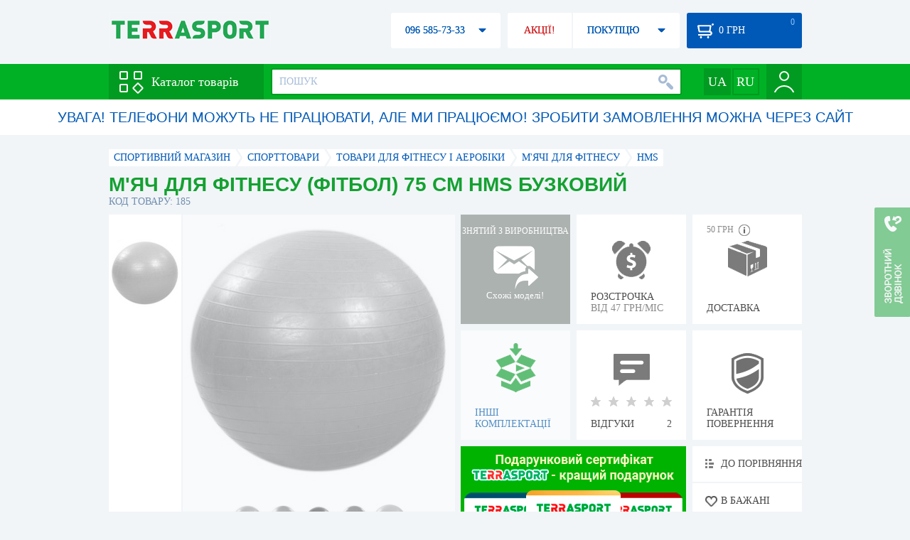

--- FILE ---
content_type: text/html; charset=utf-8
request_url: https://terrasport.ua/ua/goods_hms_fitbol-75-sm.htm
body_size: 14680
content:
<!DOCTYPE html>
<html lang="ru">
<head>

<base href="https://terrasport.ua" />
<title>М'яч для фітнесу (фітбол) 75 см HMS бузковий - купити в Києві, ціна 350 грн, замовити з доставкою по Україні в каталозі інтернет-магазину Terrasport.ua</title>
<meta http-equiv="Content-Type" content="text/html; charset=UTF-8" /> 
<meta name="robots" content="index,follow" /> 
<meta name="description" content="М'яч для фітнесу (фітбол) 75 см HMS бузковий - купити в інтернет магазині Terrasport &amp;#10004; Ціна: 350 грн &amp;#10004; Широкий асортимент спорттоварів з доставкою по всій Україні" /> 
<meta name="keywords" content="м'яч для фітнесу (фітбол) 75 см hms бузковий, terrasport" /> 
<meta http-equiv="Last-Modified" content="Wed, 21 Jan 2026 17:41:49 GMT" /> 
<meta name="generator" content="Melbis Shop v6.1.1" />
<meta name="viewport" content="width=device-width, initial-scale=1, minimum-scale=1, maximum-scale=1, user-scalable=0" />
<link rel="canonical" href="https://terrasport.ua/ua/goods_hms_fitbol-75-sm.htm"/>

<link rel="alternate" hreflang="ru" href="https://terrasport.ua/goods_hms_fitbol-75-sm.htm" />
<link rel="alternate" hreflang="uk" href="https://terrasport.ua/ua/goods_hms_fitbol-75-sm.htm" />
<link rel="alternate" hreflang="x-default" href="https://terrasport.ua/ua/goods_hms_fitbol-75-sm.htm" />


<meta property="og:type" content="website" />
<meta property="og:title" content="М'яч для фітнесу (фітбол) 75 см HMS бузковий" />
<meta property="og:url" content="https://terrasport.ua/ua/goods_hms_fitbol-75-sm.htm" />
<meta property="og:description" content="Ищешь &quot;М'яч для фітнесу (фітбол) 75 см HMS бузковий&quot;? Заходи и выбирай прямо сейчас!" />
<meta property="article:author" content="https://www.facebook.com/terrasport" />
<meta name="twitter:image:src" content="https://i.terrasport.ua/2017/02_01/11_20/u_files_store_3_4217617.jpg"/>
<meta property="og:image" content="https://i.terrasport.ua/2017/02_01/11_20/u_files_store_3_4217617.jpg" />
<link rel="image_src" href="https://i.terrasport.ua/2017/02_01/11_20/u_files_store_3_4217617.jpg" />


<meta property="og:publisher" content="https://www.facebook.com/terrasport" />
<meta property="og:site_name" content="Інтернет магазин Terrasport" />

<link rel="stylesheet" type="text/css" href="/templates/default/style.css?v=157" />
<link rel="stylesheet" type="text/css" href="/templates/defaultua/lang.css?v=157" />
<!--[if lt IE 10]><link rel="stylesheet" type="text/css" href="/templates/default/ie.css" /><![endif]-->
<!--[if lt IE 9]><link rel="stylesheet" type="text/css" href="/templates/default/ie8.css" /><![endif]-->
<!--[if lt IE 8]><link rel="stylesheet" type="text/css" href="/templates/default/ie7.css" /><![endif]-->
<!--[if lt IE 10]><script type="text/javascript" src="/templates/default/modernizr.js"></script><![endif]-->
<script type="b0e8c30c7badeefede907f5f-text/javascript" src="/templates/default/jquery.js"></script>

<script type="b0e8c30c7badeefede907f5f-text/javascript">
    var siteurl = "https://terrasport.ua";
    
    gPageType = "store";
    gStorerId = "185";
</script>

<script type="b0e8c30c7badeefede907f5f-text/javascript">
window.APRT_DATA = {
 pageType: 2,
    currentCategory: {
  id:   95,
        name: "Мячи для фитнеса"
    },
    currentProduct: {
        id:     185,
        name:   "М'яч для фітнесу (фітбол) 75 см HMS бузковий",
        price:  350.00
    }
}
</script>

</head>
<body class="store">

<!-- Google Tag Manager -->
<noscript><iframe src="//www.googletagmanager.com/ns.html?id=GTM-MW53TL"
height="0" width="0" style="display:none;visibility:hidden"></iframe></noscript>
<script type="b0e8c30c7badeefede907f5f-text/javascript">(function(w,d,s,l,i){w[l]=w[l]||[];w[l].push({'gtm.start':
new Date().getTime(),event:'gtm.js'});var f=d.getElementsByTagName(s)[0],
j=d.createElement(s),dl=l!='dataLayer'?'&l='+l:'';j.async=true;j.src=
'//www.googletagmanager.com/gtm.js?id='+i+dl;f.parentNode.insertBefore(j,f);
})(window,document,'script','dataLayer','GTM-MW53TL');</script>
<!-- End Google Tag Manager -->

<div id="page">
    <div id="headerspace"></div>
    <script type="b0e8c30c7badeefede907f5f-text/javascript"> var req_621454c5998df690f4496be6dd2fcb61; if (window.XMLHttpRequest) { req_621454c5998df690f4496be6dd2fcb61 = new XMLHttpRequest(); } else { req_621454c5998df690f4496be6dd2fcb61 = new ActiveXObject("Microsoft.XMLHTTP"); } 
        req_621454c5998df690f4496be6dd2fcb61.onreadystatechange=function() { if (req_621454c5998df690f4496be6dd2fcb61.readyState==4 && req_621454c5998df690f4496be6dd2fcb61.status == 200) { document.getElementById("621454c5998df690f4496be6dd2fcb61").innerHTML = req_621454c5998df690f4496be6dd2fcb61.responseText;         
        var sc = document.getElementById("621454c5998df690f4496be6dd2fcb61").getElementsByTagName("script"); for (var n = 0; n < sc.length; n++ ) eval(sc[n].innerHTML); } } 
        req_621454c5998df690f4496be6dd2fcb61.open("POST","/lazy.php",true); req_621454c5998df690f4496be6dd2fcb61.setRequestHeader("Content-type","application/x-www-form-urlencoded"); 
        req_621454c5998df690f4496be6dd2fcb61.send("mod=tws_block_infobar&params=95%2C185%2Cua");</script><div id=621454c5998df690f4496be6dd2fcb61></div><noscript></noscript>
    <script type="b0e8c30c7badeefede907f5f-text/javascript"> window.gPrice = 350; </script>
<div class="wrap">
    <ul id="path" itemscope itemtype="http://schema.org/BreadcrumbList">
    <li itemprop="itemListElement" itemscope itemtype="http://schema.org/ListItem"><a itemprop="item" href="https://terrasport.ua" title="terrasport: спорттовары, товары для активной жизни"><span itemprop="name">СПОРТИВНИЙ МАГАЗИН</span><meta itemprop="position" content="1" /></a></li>
    <li itemprop="itemListElement" itemscope itemtype="http://schema.org/ListItem"><a itemprop="item" href="https://terrasport.ua/ua/dir_tovari_dlya_sporta.htm" title="Cпорттовари"><span itemprop="name">Cпорттовари</span><meta itemprop="position" content="2" /></a></li><li itemprop="itemListElement" itemscope itemtype="http://schema.org/ListItem"><a itemprop="item" href="https://terrasport.ua/ua/dir_fitness_aerobika.htm" title="Товари для фітнесу і аеробіки"><span itemprop="name">Товари для фітнесу і аеробіки</span><meta itemprop="position" content="3" /></a></li><li itemprop="itemListElement" itemscope itemtype="http://schema.org/ListItem"><a itemprop="item" href="https://terrasport.ua/ua/dir_fitball.htm" title="М'ячі для фітнесу"><span itemprop="name">М'ячі для фітнесу</span><meta itemprop="position" content="3" /></a></li><li itemprop="itemListElement" itemscope itemtype="http://schema.org/ListItem"><a itemprop="item" href="https://terrasport.ua/ua/dir_fitball_hms.htm" title="HMS"><span itemprop="name">HMS</span><meta itemprop="position" content="4" /></a></li>    
</ul><!--ss_breadcrumbs:СПОРТИВНЫЙ МАГАЗИН >> Cпорттовари >> Товари для фітнесу і аеробіки >> М'ячі для фітнесу >> HMS-->
<!--ss_breadcrums_list:СПОРТИВНЫЙ МАГАЗИН >> Cпорттовари >> Товари для фітнесу і аеробіки >> М'ячі для фітнесу >> HMS-->
    <div id="storeapendix" itemscope itemtype="http://schema.org/Product" data-store_id="185" data-status="kDiscontinued">
        <div class="storename">
            <h1 itemprop="name" id="store-name">М'яч для фітнесу (фітбол) 75 см HMS бузковий</h1>
            <span class="code">КОД ТОВАРУ: 185</span>
            
            <!--ss_product_code:185-->
            <!--ss_product_id:185-->
        </div>
        <script type="b0e8c30c7badeefede907f5f-text/javascript"> var req_4c0ab2a552f62f4c2d604cf70a31a5bb; if (window.XMLHttpRequest) { req_4c0ab2a552f62f4c2d604cf70a31a5bb = new XMLHttpRequest(); } else { req_4c0ab2a552f62f4c2d604cf70a31a5bb = new ActiveXObject("Microsoft.XMLHTTP"); } 
        req_4c0ab2a552f62f4c2d604cf70a31a5bb.onreadystatechange=function() { if (req_4c0ab2a552f62f4c2d604cf70a31a5bb.readyState==4 && req_4c0ab2a552f62f4c2d604cf70a31a5bb.status == 200) { document.getElementById("4c0ab2a552f62f4c2d604cf70a31a5bb").innerHTML = req_4c0ab2a552f62f4c2d604cf70a31a5bb.responseText;         
        var sc = document.getElementById("4c0ab2a552f62f4c2d604cf70a31a5bb").getElementsByTagName("script"); for (var n = 0; n < sc.length; n++ ) eval(sc[n].innerHTML); } } 
        req_4c0ab2a552f62f4c2d604cf70a31a5bb.open("POST","/lazy.php",true); req_4c0ab2a552f62f4c2d604cf70a31a5bb.setRequestHeader("Content-type","application/x-www-form-urlencoded"); 
        req_4c0ab2a552f62f4c2d604cf70a31a5bb.send("mod=tws_goods_label&params=185%2Chttps%253A%252F%252Fterrasport.ua%252Fua%252Fgoods_hms_fitbol-75-sm.htm");</script><div id=4c0ab2a552f62f4c2d604cf70a31a5bb></div><noscript></noscript>
        <div class="imagelist"><div class="slider"><ul><li><a href="https://i.terrasport.ua/2017/02_01/11_19/u_files_store_3_4217616.jpg" data-large="https://i.terrasport.ua/2017/02_01/11_19/u_files_store_3_4217614.jpg" class="photo"><img src="https://i.terrasport.ua/2017/02_01/11_19/u_files_store_3_4217615.jpg" alt="М'яч для фітнесу (фітбол) 75 см HMS бузковий" title="М'яч для фітнесу (фітбол) 75 см HMS бузковий" /></a></li></ul></div></div>
<div class="mainimage"><img itemprop="image" src="https://i.terrasport.ua/2017/02_01/11_19/u_files_store_3_4217616.jpg" alt="М'яч для фітнесу (фітбол) 75 см HMS бузковий" /></div>
        <div class="intro" itemprop="description">Призначений для виконання різноманітних фітнес-програм, спрямованих на опрацювання м&#39;язів всього тіла. Ідеально підходять для вправ сидячи. Завдяки еластичному матеріалу м&#39;яч можна використовувати на будь-якій поверхні.</div>
        <!--ss_short_desc:М'яч для фітнесу (фітбол) 75 см HMS бузковий - купити в інтернет магазині Terrasport &amp;#10004; Ціна: 350 грн &amp;#10004; Широкий асортимент спорттоварів з доставкою по всій Україні-->
        <div class="brand" itemprop="brand">HMS<!--ss_product_info|Бренд|HMS--><!--ss_product_manufacturer:HMS--></div>
        <div class="prmsimage"><div class="content">
    <ul>
        <li><a href="https://terrasport.ua/ua/goods_myach_dlya_fitnesa_fitbol_75_sm_hms_goluboy_130204.htm" title="Голубой" class="noborder"><img src="https://i.terrasport.ua/2017/02_01/11_10/u_files_store_3_4217543.jpg" alt="Мяч для фитнеса (фитбол) 75 см HMS голубой" /></a></li><li><a href="https://terrasport.ua/ua/goods_myach_dlya_fitnesa_fitbol_75_sm_hms_myatnyiy_130205.htm" title="Зеленый" class="noborder"><img src="https://i.terrasport.ua/2017/02_01/11_13/u_files_store_3_4217561.jpg" alt="Мяч для фитнеса (фитбол) 75 см HMS мятный" /></a></li><li><a href="https://terrasport.ua/ua/goods_myach_dlya_fitnesa_fitbol_75_sm_hms_rozovyiy_130210.htm" title="Розовый" class="noborder"><img src="https://i.terrasport.ua/2017/02_01/12_17/u_files_store_3_4217795.jpg" alt="Мяч для фитнеса (фитбол) 75 см HMS розовый" /></a></li><li><a href="https://terrasport.ua/ua/goods_myach_dlya_fitnesa_fitbol_75_sm_hms_seryiy_135445.htm" title="Серый" class="noborder"><img src="https://i.terrasport.ua/2017/04_03/18_55/u_files_store_3_4540490.jpg" alt="Мяч для фитнеса (фитбол) 75 см HMS серый" /></a></li><li><a href="https://terrasport.ua/ua/goods_myach_dlya_fitnesa_fitbol_75_sm_hms_siniy_135443.htm" title="Синий" class="noborder"><img src="https://i.terrasport.ua/2017/04_03/18_56/u_files_store_3_4540497.jpg" alt="Мяч для фитнеса (фитбол) 75 см HMS синий" /></a></li><li><a href="https://terrasport.ua/ua/goods_myach_dlya_fitnesa_fitbol_75_sm_hms_fioletovyiy_135444.htm" title="Фиолетовый" class="noborder"><img src="https://i.terrasport.ua/2017/04_03/18_55/u_files_store_3_4540495.jpg" alt="Мяч для фитнеса (фитбол) 75 см HMS фиолетовый" /></a></li><li class="active"><a href="https://terrasport.ua/ua/goods_hms_fitbol-75-sm.htm" title="Сиреневый" class="noborder"><img src="https://i.terrasport.ua/2017/02_01/11_19/u_files_store_3_4217615.jpg" alt="Мяч для фитнеса (фитбол) 75 см HMS сиреневый" /></a></li>
    </ul>
</div>
<span class="prev"></span><span class="next"></span></div>        
        <div class="discontinued" data-store_id="185" data-topic_id="95" title="Схожі моделі">
<div class="ttl">ЗНЯТИЙ З ВИРОБНИЦТВА</div>
<div class="sub">Схожі моделі!</div>
            <span class="ajax"></span>
            <div itemprop="offers" itemscope itemtype="http://schema.org/Offer">
                <div class="priceoffer">
                    <div class="price">
    <meta itemprop="price" content="350" /><span class="my_price_str">ЦІНА: </span><br/>
    <b>350</b> <span itemprop="priceCurrency" content="UAH">грн</span>
    <meta itemprop="priceValidUntil" content="2029-12-31">
</div>
<!--ss_price:350-->
                </div><meta itemprop="availability" content="http://schema.org/Discontinued">
                <div class="status">Статус: <span class="status_kDiscontinued">Снято с производства</span></div>
                <div itemprop="hasMerchantReturnPolicy" itemtype="https://schema.org/MerchantReturnPolicy" itemscope>
                    <meta itemprop="applicableCountry" content="UA" />
                    <meta itemprop="returnPolicyCategory" content="https://schema.org/MerchantReturnFiniteReturnWindow" />
                    <meta itemprop="merchantReturnDays" content="14" />
                    <meta itemprop="returnMethod" content="https://schema.org/ReturnByMail" />
                    <meta itemprop="returnFees" content="https://schema.org/FreeReturn" />
                </div>
                <div itemprop="shippingDetails" itemtype="https://schema.org/OfferShippingDetails" itemscope>
                    <div itemprop="shippingRate" itemtype="https://schema.org/MonetaryAmount" itemscope>
                        <meta itemprop="value" content="80" />
                        <meta itemprop="currency" content="UAH" />
                    </div>
                    <div itemprop="shippingDestination" itemtype="https://schema.org/DefinedRegion" itemscope>
                        <meta itemprop="addressCountry" content="UA" />
                    </div>
                    <div itemprop="deliveryTime" itemtype="https://schema.org/ShippingDeliveryTime" itemscope>
                        <div itemprop="handlingTime" itemtype="https://schema.org/QuantitativeValue" itemscope>
                            <meta itemprop="minValue" content="0" />
                            <meta itemprop="maxValue" content="1" />
                            <meta itemprop="unitCode" content="DAY" />
                        </div>
                        <div itemprop="transitTime" itemtype="https://schema.org/QuantitativeValue" itemscope>
                            <meta itemprop="minValue" content="2" />
                            <meta itemprop="maxValue" content="4" />
                            <meta itemprop="unitCode" content="DAY" />
                        </div>
                    </div>
                </div>
            </div>
        </div>
        <div class="comp_empty"><div>ІНШІ КОМПЛЕКТАЦІЇ</div></div>
        <!--div class="hp" title="Купить М'яч для фітнесу (фітбол) 75 см HMS бузковий в рассрочку">
            <div>РАССРОЧКА<span>ОТ 37 грн/МЕС</span></div>
        </div-->    
        <div class="hp" title="Придбати М'яч для фітнесу (фітбол) 75 см HMS бузковий в розстрочку">
            <div>РОЗСТРОЧКА<span>ВІД 47 грн/МІС</span></div>
        </div>
        <div class="rating" itemprop="aggregateRating" itemscope itemtype="http://schema.org/AggregateRating" title="Подивитись відгуки про товар М'яч для фітнесу (фітбол) 75 см HMS бузковий">
    <div><div class="rating5"></div></div>
    <span>ВІДГУКИ</span><b itemprop="reviewCount">2</b>
    <meta itemprop="ratingValue" content="5.00" />
    <meta itemprop="worstRating" content="0" />
    <meta itemprop="bestRating" content="5" />
    <!--ss_reviews_num:2-->
</div>

        <div class="delivery" data-store_id="185" title="Дізнатися приблизну вартість доставки">
            <div class="cost"><b>59 грн</b> <em class="hint"><span></span></em></div>
            <div>ДОСТАВКА<span class="cityname">Київ</span></div>
        </div>
        <script type="b0e8c30c7badeefede907f5f-text/javascript"> var req_1d48231db0ae5fbb624339158846e307; if (window.XMLHttpRequest) { req_1d48231db0ae5fbb624339158846e307 = new XMLHttpRequest(); } else { req_1d48231db0ae5fbb624339158846e307 = new ActiveXObject("Microsoft.XMLHTTP"); } 
        req_1d48231db0ae5fbb624339158846e307.onreadystatechange=function() { if (req_1d48231db0ae5fbb624339158846e307.readyState==4 && req_1d48231db0ae5fbb624339158846e307.status == 200) { document.getElementById("1d48231db0ae5fbb624339158846e307").innerHTML = req_1d48231db0ae5fbb624339158846e307.responseText;         
        var sc = document.getElementById("1d48231db0ae5fbb624339158846e307").getElementsByTagName("script"); for (var n = 0; n < sc.length; n++ ) eval(sc[n].innerHTML); } } 
        req_1d48231db0ae5fbb624339158846e307.open("POST","/lazy.php",true); req_1d48231db0ae5fbb624339158846e307.setRequestHeader("Content-type","application/x-www-form-urlencoded"); 
        req_1d48231db0ae5fbb624339158846e307.send("mod=tws_block_city&params=185%2C350");</script><div id=1d48231db0ae5fbb624339158846e307></div><noscript></noscript>
        <div class="warranty" title="Подивитися умови гарантії і повернення товару"><div>ГАРАНТІЯ ПОВЕРНЕННЯ</div></div>
        
        <a href="ua/goods_certificate.htm" class="promo"><img src="https://i.terrasport.ua/2021/01_29/14_04/files_advert_text_2_6.jpg" alt="" /></a>
        <div class="compare" id="compare185" title="Порівняти М'яч для фітнесу (фітбол) 75 см HMS бузковий">
    <b></b> <span>ДО ПОРІВНЯННЯ</span>
</div>
        <div class="wishlist" id="wishlist185" title="Додати товар М'яч для фітнесу (фітбол) 75 см HMS бузковий в список бажань">
    <b></b> В БАЖАНІ
</div>
        <div class="waitlist" id="wishlist185" title="Стежити за зміною наявності">
            <b></b>СЛІДКУВАТИ
        </div>
    </div>
</div>

<div class="wrap">
    <div id="storetabs">
        <div class="tabs">
            <span id="tab_descr" class="active"><b class="ti-descr"></b>ІНФОРМАЦІЯ</span>
            <span id="tab_photo"><b class="ti-photo"></b>ФОТО, ВІДЕО</span>
            <span id="tab_comments"><b class="ti-comments"></b>ВІДГУКИ 2</span>                
            <span id="tab_review"><b class="ti-review"></b>ОГЛЯДИ</span>
        </div>
        <div class="clear"></div>
        <div class="tabcont" id="for_tab_descr">
            <!--{*MELBIS:tws_goods_provider(185)}-->
            <a name="info"></a>
<h3>ХАРАКТЕРИСТИКИ</h3>
<dl class="goods_info">
    <div>
    <dt>Колір</dt><dd>Бузковий</dd>
    <!--ss_product_info|Колір|Бузковий-->
</div>
<div>
    <dt>Розмір</dt><dd>75 см</dd>
    <!--ss_product_info|Розмір|75 см-->
</div>
<div>
    <dt>Тип</dt><dd><a href="https://terrasport.ua/ua/dir_klassicheskie_fitbolyi_5295.htm">Фітбол класичний</a></dd>
    <!--ss_product_info|Тип|<a href="https://terrasport.ua/ua/dir_klassicheskie_fitbolyi_5295.htm">Фітбол класичний</a>-->
</div>
<div>
    <dt>Антирозрив (ABS)</dt><dd>Є</dd>
    <!--ss_product_info|Антирозрив (ABS)|Є-->
</div>
<div>
    <dt>Комплектація</dt><dd>Тільки м'яч</dd>
    <!--ss_product_info|Комплектація|Тільки м'яч-->
</div>

</dl>

            <div id="vendor_code">
                <dt>АРТИКУЛ</dt><dd>FI-1981-75-V</dd>
            </div>
            <span class="bcomparedescr" id="bcompare185" title="Порівняти М'яч для фітнесу (фітбол) 75 см HMS бузковий">
    <b></b> <span>ДОДАТИ ДО ПОРІВНЯННЯ</span>
</span>
            <h3>ОПИС</h3>
            <div class="storedescr">
                <!--seo_text_start--><p><span >Призначений для виконання різноманітних фітнес-програм, спрямованих на <strong>опрацювання м&#39;язів всього тіла.</strong> Ідеально підходять для вправ сидячи. Завдяки еластичному матеріалу м&#39;яч <strong>можна використовувати на будь-якій поверхні.</strong></span> </p><p class="MsoNormal" > <span ><span >Великі гімнастичні м&#39;ячі, ось уже три десятиліття застосовуються в терапії, в даний час завойовують позиції і в інших областях. Ці м&#39;ячі зараз використовуються в гімнастиці і фітнесі, в школах, офісах і на дитячих майданчиках. Їх можна використовувати <strong>для тренувань, спеціальних терапевтичних вправ, виправлення постави та просто для гри.</strong></span></span></p><p> <span ><strong></strong></span></p><p class="MsoNormal" > <span ><span ><strong>Розмір:</strong> 75 см.</span></span></p><p class="MsoNormal" > <span ><span ><strong>Матеріал:</strong> PVC.<br> <strong>Колір:</strong> бузковий.</span></span></p><p class="MsoNormal" > <span ><span ><strong></strong></span></span></p><p> <span ><strong>Рекомендації по підбору м&#39;яча:</strong></span></p><p> <span ><strong><br></strong></span> </p><p class="MsoNormal" ><table border="1"><tbody><tr><td> <span >Діаметр м&#39;яча</span></td><td><p align="center"> <span >45</span></p></td><td><p align="center"> <span >55</span></p></td><td><p align="center"> <span >65</span></p></td><td><p align="center"> <span >75</span></p></td><td><p align="center"> <span >85</span></p></td></tr><tr><td><p> <span >Для росту, см<br></span></p></td><td> <span >до 152 см</span></td><td> <span >152 - 165 см</span></td><td> <span >165-185 см</span></td><td> <span >185-202 см</span></td><td> <span >вище 202 см</span> </td></tr></tbody></table></p><p class="MsoNormal" > <span ><span ><strong></strong></span></span></p><p class="MsoNormal" > <span ><span ><strong>Виробник:</strong> HMS.</span></span></p><!--seo_text_end-->
                <!--ss_full_desc:Призначений для виконання різноманітних фітнес-програм, спрямованих на опрацювання м&#39;язів всього тіла. Ідеально підходять для вправ сидячи. Завдяки еластичному матеріалу м&#39;яч можна використовувати на будь-якій поверхні.  Великі гімнастичні м&#39;ячі, ось уже три десятиліття застосовуються в терапії, в даний час завойовують позиції і в інших областях. Ці м&#39;ячі зараз використовуються в гімнастиці і фітнесі, в школах, офісах і на дитячих майданчиках. Їх можна використовувати для тренувань, спеціальних терапевтичних вправ, виправлення постави та просто для гри.  Розмір: 75 см. Матеріал: PVC. Колір: бузковий.  Рекомендації по підбору м&#39;яча:   Діаметр м&#39;яча 45 55 65 75 85 Для росту, см до 152 см 152 - 165 см 165-185 см 185-202 см вище 202 см   Виробник: HMS.-->
                <div class="auto-text"><br>М'яч для фітнесу (фітбол) 75 см HMS бузковий купити за вигідною ціною 350 грн в магазині товарів для спорту Терра Спорт. Підбирайте Телескопічіскіе карбонові вудилища, Фідерні карбонові вудилища з доставкою в Києві, а також: Харкові, Одесі, Дніпропетровську і в інших областях країни. Також Ви можете знайти Мячи для фитнеса таких торгових марок, як наприклад: HMS в інтернет-магазині Терраспорт</div>
            </div>
        </div>
        <div class="tabcont" id="for_tab_photo">
    <a href="https://i.terrasport.ua/2017/02_01/11_19/u_files_store_3_4217616.jpg" data-micro="https://i.terrasport.ua/2017/02_01/11_19/u_files_store_3_4217615.jpg" data-large="https://i.terrasport.ua/2017/02_01/11_19/u_files_store_3_4217614.jpg" class="photo"><img src="https://i.terrasport.ua/2017/02_01/11_20/u_files_store_3_4217617.jpg" alt="М'яч для фітнесу (фітбол) 75 см HMS бузковий" /></a>

    <div class="clear"></div>
</div>
        <div class="tabcont" id="for_tab_comments">
    <a name="comments"></a>
    <h3>ВІДГУКИ І ОЦІНКИ ДО "М'яч для фітнесу (фітбол) 75 см HMS бузковий"</h3>    
    <div class="storecomment" itemscope itemtype="http://schema.org/Review">
    <div itemprop="itemReviewed" itemscope itemtype="http://schema.org/Product">
        <div itemprop="aggregateRating" itemscope itemtype="http://schema.org/AggregateRating">
            <meta itemprop="ratingValue" content="5" />
            <meta itemprop="reviewCount" content="2" />
        </div>
        <meta itemprop="name" content="М'яч для фітнесу (фітбол) 75 см HMS бузковий" />
    </div>   
    <div class="fio">
        <span itemprop="author" itemscope itemtype="https://schema.org/Person"><span itemprop="name">Игорь</span></span>
        <span itemprop="reviewRating" itemscope itemtype="http://schema.org/Rating"><span class="rating" title="Оцінка: Відмінний товар"><em class="rating5"></em></span><meta itemprop="ratingValue" content="5" /><meta itemprop="worstRating" content="0" /><meta itemprop="bestRating" content="5" /></span>
    </div>
      <div class="text"><b>Коментар:</b> <span itemprop="description">Мяч неплох, привезли новый, смог надуть до 65 см максимум. Как оказалось, для того чтобы накачать его, до его родных 75 см, надо накачивать постепенно. Первый день саетиметров на 65 накачивается, ночь постоял надутый -докачиваем до его истинного размера - вот и все. Запах резины есть, видимо пока новый.</span></div>
    <div class="datetime">
        10 Ноября 2011
        <meta itemprop="datePublished" content="2011-11-10 15:11:29" />
        <div class="procontra">
            Отзыв полезен?
            <span class="pro" data-id="12748"><em></em> Так: <b>0</b></span> /
            <span class="contra" data-id="12748"><em></em> Ні: <b>0</b></span>
        </div>
    </div>
</div><div class="storecomment" itemscope itemtype="http://schema.org/Review">
    <div itemprop="itemReviewed" itemscope itemtype="http://schema.org/Product">
        <div itemprop="aggregateRating" itemscope itemtype="http://schema.org/AggregateRating">
            <meta itemprop="ratingValue" content="5" />
            <meta itemprop="reviewCount" content="2" />
        </div>
        <meta itemprop="name" content="М'яч для фітнесу (фітбол) 75 см HMS бузковий" />
    </div>   
    <div class="fio">
        <span itemprop="author" itemscope itemtype="https://schema.org/Person"><span itemprop="name">Роман</span></span>
        <span itemprop="reviewRating" itemscope itemtype="http://schema.org/Rating"><span class="rating" title="Оцінка: Відмінний товар"><em class="rating5"></em></span><meta itemprop="ratingValue" content="5" /><meta itemprop="worstRating" content="0" /><meta itemprop="bestRating" content="5" /></span>
    </div>
      <div class="text"><b>Коментар:</b> <span itemprop="description">Хороший мячик, всей семьей на нем занимаемся. Мои 100 кг держит отлично. Из минусов - пока был новый, немножко вонял резиной, помыли моющим средством в ванной и запах ушел. Цена очень приятная 8) </span></div>
    <div class="datetime">
        18 Августа 2011
        <meta itemprop="datePublished" content="2011-08-18 17:45:39" />
        <div class="procontra">
            Отзыв полезен?
            <span class="pro" data-id="12465"><em></em> Так: <b>0</b></span> /
            <span class="contra" data-id="12465"><em></em> Ні: <b>0</b></span>
        </div>
    </div>
</div>    
    <div id="commentform">
        <form name="comment_form" method="POST" action="https://terrasport.ua/ua/goods_hms_fitbol-75-sm.htm#comments">
            <input type="hidden" name="store_id" value="185" />
            <input type="hidden" name="spam_code" value="" />
            <input type="hidden" name="action" value="save_voice" />
            <div class="clname">
                <label class="textinput"><span><span><span>ВАШЕ ІМ'Я:</span></span></span><input type="text" name="name" value="" /></label>
                <div class="rating">
                    <b><em></em></b> <span class="rating5">Відмінний</span>
                    <input type="hidden" name="award" value="5" />
                </div>
            </div>
            <table>
            <tr>
                <td class="cleft">
                    <label class="textinput"><span><span><span>E-MAIL:</span></span></span><input type="email" name="email" value="" /></label>
                    <input class="phone" type="text" name="phone" value="" />
                </td>
                <td rowspan="3" class="cright">
                    <label class="textarea"><span><span><span>КОМЕНТАР:</span></span></span><textarea name="summary" rows="11"></textarea></label>
                </td>
            </tr>
            <tr>
                <td class="cleft">
                    <label class="textarea"><span><span><span>ПЕРЕВАГИ:</span></span></span><textarea name="positive" rows="3"></textarea></label>
                </td>
            </tr>
            <tr>
                <td class="cleft">
                    <label class="textarea"><span><span><span>НЕДОЛІКИ:</span></span></span><textarea name="negative" rows="3"></textarea></label>
                </td>
            </tr>
            </table>
            <div>
                <span class="butt1">Додати відгук</span>
            </div>            
        </form>
    </div>
</div>
        
    </div>
    <div id="storeside">
        <div id="shortcomments">
    <div class="title">ВІДГУКИ<span>2</span></div>
    <div class="storecomment">    
    <div class="fio">
        Игорь
        <span class="rating" title="Оцінка: Відмінний товар"><em class="rating5"></em></span>
    </div>
    <div class="text">Мяч неплох, привезли новый, смог надуть до 65 см максимум. Как оказалось, для того чтобы накачать его, до его родных 75 см, надо накачивать постепенно. Первый день саетиметров на 65 накачивается, ночь постоял надутый -докачиваем до его истинного размера - вот и все. Запах резины есть, видимо пока новый.</div>
    <div class="datetime">10 Ноября 2011</div>
</div><div class="storecomment">    
    <div class="fio">
        Роман
        <span class="rating" title="Оцінка: Відмінний товар"><em class="rating5"></em></span>
    </div>
    <div class="text">Хороший мячик, всей семьей на нем занимаемся. Мои 100 кг держит отлично. Из минусов - пока был новый, немножко вонял резиной, помыли моющим средством в ванной и запах ушел. Цена очень приятная 8) </div>
    <div class="datetime">18 Августа 2011</div>
</div>
</div>
        <div id="subscribe">
            <div class="linetop"></div>
            <div class="text">НАЙАКТУАЛЬНІШІ ТА НАЙВИГІДНІШІ АКЦІЇ У ВАС НА ПОШТІ</div>
            <iframe frameborder="0" src="https://secure.esputnik.com.ua/3acPZ5AcGWs" width="238" height="111" scrolling="no"></iframe>
            <div class="linebot"></div>
        </div>
        <!--div id="subscribe">
            <div class="linetop"></div>
            <div class="text">САМЫЕ АКТУАЛЬНЫЕ<br />И ВЫГОДНЫЕ АКЦИИ<br />У ВАС НА ПОЧТЕ</div>
            <input type="email" class="input" value="Ваш e-mail:" />
            <span class="butt1">ПОДПИСАТЬСЯ НА РАССЫЛКУ</span>
            <div class="linebot"></div>
        </div-->
    </div>
    <div class="clear"></div>
    
    
    <section class="block">
    <h3>СХОЖІ</h3>
    <a class="lookall" href="https://terrasport.ua/ua/dir_fitball.htm">ВСІ М'ячі для фітнесу</a>
    <div class="stores_slider store_slider_big" id="stores_slider_alt">
        <div class="content">
            <ul>
                <li>
    <a href="https://terrasport.ua/ua/goods_medbol_fitex_7_kg_242698.htm" class="icon"><img src="https://i.terrasport.ua/2018/09_15/18_26/u_files_store_13_236732.jpg" alt="М'яч медичний (медбол) Fitex MD1240-7 - бірюзовий, 7 кг" title="М'яч медичний (медбол) Fitex MD1240-7 - бірюзовий, 7 кг" /></a>
    <strong class="name"><a href="https://terrasport.ua/ua/goods_medbol_fitex_7_kg_242698.htm" title="М'яч медичний (медбол) Fitex MD1240-7 - бірюзовий, 7 кг">М'яч медичний (медбол) Fitex MD1240-7 - бірюзовий, 7 кг</a></strong>
    <div class="price"><span class="my_price_str">ЦІНА: </span>2 849 грн</div>
    <span class="buy">КУПИТИ</span>
    <span class="wishlist" id="wishlist242698" title="Додати в список бажань"><b></b></span>
</li>
<li>
    <a href="https://terrasport.ua/ua/goods_medbol_fitex_8_kg_242699.htm" class="icon"><img src="https://i.terrasport.ua/2018/09_15/18_20/u_files_store_13_236728.jpg" alt="М'яч медичний (медбол) Fitex MD1240-8 - бірюзовий, 8 кг" title="М'яч медичний (медбол) Fitex MD1240-8 - бірюзовий, 8 кг" /></a>
    <strong class="name"><a href="https://terrasport.ua/ua/goods_medbol_fitex_8_kg_242699.htm" title="М'яч медичний (медбол) Fitex MD1240-8 - бірюзовий, 8 кг">М'яч медичний (медбол) Fitex MD1240-8 - бірюзовий, 8 кг</a></strong>
    <div class="price"><span class="my_price_str">ЦІНА: </span>3 101 грн</div>
    <span class="buy">КУПИТИ</span>
    <span class="wishlist" id="wishlist242699" title="Додати в список бажань"><b></b></span>
</li>
<li>
    <a href="https://terrasport.ua/ua/goods_medbol_tverdyiy_9_kg_medicine_ball_ls3006f9_227889.htm" class="icon"><img src="https://i.terrasport.ua/2020/11_09/15_05/u_files_store_3_8129329.jpg" alt="М'яч медичний (медбол) LiveUp Medicine Ball LS3006F-9 синій, 9 кг" title="М'яч медичний (медбол) LiveUp Medicine Ball LS3006F-9 синій, 9 кг" /></a>
    <strong class="name"><a href="https://terrasport.ua/ua/goods_medbol_tverdyiy_9_kg_medicine_ball_ls3006f9_227889.htm" title="М'яч медичний (медбол) LiveUp Medicine Ball LS3006F-9 синій, 9 кг">М'яч медичний (медбол) LiveUp Medicine Ball LS3006F-9 синій, 9 кг</a></strong>
    <div class="price"><span class="my_price_str">ЦІНА: </span>3 256 грн<del>4 069 грн</del></div>
    <span class="buy">КУПИТИ</span>
    <span class="wishlist" id="wishlist227889" title="Додати в список бажань"><b></b></span>
</li>
<li>
    <a href="https://terrasport.ua/ua/goods_medbol_9_kg_254078.htm" class="icon"><img src="https://i.terrasport.ua/2019/05_28/00_06/u_files_store_15_2455631.jpg" alt="М'яч медичний (медбол) Spart, 9 кг (CD8037-9)" title="М'яч медичний (медбол) Spart, 9 кг (CD8037-9)" /></a>
    <strong class="name"><a href="https://terrasport.ua/ua/goods_medbol_9_kg_254078.htm" title="М'яч медичний (медбол) Spart, 9 кг (CD8037-9)">М'яч медичний (медбол) Spart, 9 кг (CD8037-9)</a></strong>
    <div class="price"><span class="my_price_str">ЦІНА: </span>3 642 грн</div>
    <span class="buy">КУПИТИ</span>
    <span class="wishlist" id="wishlist254078" title="Додати в список бажань"><b></b></span>
</li>
<li>
    <a href="https://terrasport.ua/ua/goods_medbol_fitex_9_kg_242700.htm" class="icon"><img src="https://i.terrasport.ua/2018/09_15/18_20/u_files_store_13_236724.jpg" alt="М'яч медичний (медбол) Fitex MD1240-9 - фіолетовий, 9 кг" title="М'яч медичний (медбол) Fitex MD1240-9 - фіолетовий, 9 кг" /></a>
    <strong class="name"><a href="https://terrasport.ua/ua/goods_medbol_fitex_9_kg_242700.htm" title="М'яч медичний (медбол) Fitex MD1240-9 - фіолетовий, 9 кг">М'яч медичний (медбол) Fitex MD1240-9 - фіолетовий, 9 кг</a></strong>
    <div class="price"><span class="my_price_str">ЦІНА: </span>3 645 грн</div>
    <span class="buy">КУПИТИ</span>
    <span class="wishlist" id="wishlist242700" title="Додати в список бажань"><b></b></span>
</li>
<li>
    <a href="https://terrasport.ua/ua/goods_medbol_tverdyiy_10_kg_medicine_ball_ls3006f10_227888.htm" class="icon"><img src="https://i.terrasport.ua/2017/12_11/18_47/u_files_store_11_1030902.jpg" alt="М'яч медичний (медбол) LiveUp Medicine Ball LS3006F-10 чорний, 10 кг" title="М'яч медичний (медбол) LiveUp Medicine Ball LS3006F-10 чорний, 10 кг" /></a>
    <strong class="name"><a href="https://terrasport.ua/ua/goods_medbol_tverdyiy_10_kg_medicine_ball_ls3006f10_227888.htm" title="М'яч медичний (медбол) LiveUp Medicine Ball LS3006F-10 чорний, 10 кг">М'яч медичний (медбол) LiveUp Medicine Ball LS3006F-10 чорний, 10 кг</a></strong>
    <div class="price"><span class="my_price_str">ЦІНА: </span>3 921 грн<del>4 895 грн</del></div>
    <span class="buy">КУПИТИ</span>
    <span class="wishlist" id="wishlist227888" title="Додати в список бажань"><b></b></span>
</li>
<li>
    <a href="https://terrasport.ua/ua/goods_medbol_sveltus_5_kg_slts04940_529958.htm" class="icon"><img src="https://i.terrasport.ua/2023/12_27/22_07/u_files_store_1_7082473.jpg" alt="Медбол Sveltus, 5 кг (SLTS-0494-0)" title="Медбол Sveltus, 5 кг (SLTS-0494-0)" /></a>
    <strong class="name"><a href="https://terrasport.ua/ua/goods_medbol_sveltus_5_kg_slts04940_529958.htm" title="Медбол Sveltus, 5 кг (SLTS-0494-0)">Медбол Sveltus, 5 кг (SLTS-0494-0)</a></strong>
    <div class="price"><span class="my_price_str">ЦІНА: </span>4 439 грн</div>
    <span class="buy">КУПИТИ</span>
    <span class="wishlist" id="wishlist529958" title="Додати в список бажань"><b></b></span>
</li>
<li>
    <a href="https://terrasport.ua/ua/goods_medbol_fitex_10_kg_242701.htm" class="icon"><img src="https://i.terrasport.ua/2018/09_15/18_29/u_files_store_13_236736.jpg" alt="М'яч медичний (медбол) Fitex MD1240-10 - фіолетовий, 10 кг" title="М'яч медичний (медбол) Fitex MD1240-10 - фіолетовий, 10 кг" /></a>
    <strong class="name"><a href="https://terrasport.ua/ua/goods_medbol_fitex_10_kg_242701.htm" title="М'яч медичний (медбол) Fitex MD1240-10 - фіолетовий, 10 кг">М'яч медичний (медбол) Fitex MD1240-10 - фіолетовий, 10 кг</a></strong>
    <div class="price"><span class="my_price_str">ЦІНА: </span>4 735 грн</div>
    <span class="buy">КУПИТИ</span>
    <span class="wishlist" id="wishlist242701" title="Додати в список бажань"><b></b></span>
</li>
            </ul>
        </div>
        <span class="prev" id="stores_slider_alt_prev"></span><span class="next" id="stores_slider_alt_next"></span>
    </div>
</section>

</div>
    
    <div class="wrap btext content">
        <br>Давно мрієте зайнятися спортом? М'яч для фітнесу (фітбол) 75 см HMS бузковий буде Вашим першим кроком. В « М'ячі для фітнесу » є все, що необхідно спортсмену. М'ячі для фітнесу здивує Вас своєю якістю. М'яч для фітнесу (фітбол) масажний 65 см Tunturi , М'яч для фітнесу (фітбол) масажний 65 см Tunturi і М'яч для фітнесу (фітбол) масажний 65 см Tunturi від знаменитих світових виробників 95 Ви знайдете в нашому розділі М'ячі для фітнесу . У спортивному онлайн-магазині Терраспорт представлений величезний асортимент товарів М'ячі для фітнесу . Замовляйте з швидкою доставкою в Харків, Одеса, Дніпро та інші міста України спортивне харчування.
    </div>
    <aside id="city-seo-block" class="wrap">
        <div class="title">М'яч для фітнесу (фітбол) 75 см HMS бузковий з доставкою по Україні:</div>
        <div class="city-list"><span><a href="https://terrasport.ua/ua/dir_dostavka/kiev.htm">Київ</a></span>

<span><a href="https://terrasport.ua/ua/dir_dostavka/kharkov.htm">Харків</a></span>

<span><a href="https://terrasport.ua/ua/dir_dostavka/odessa.htm">Одеса</a></span>

<span><a href="https://terrasport.ua/ua/dir_dostavka/dnepr.htm">Дніпро</a></span>

<span><a href="https://terrasport.ua/ua/dir_dostavka/lvov.htm">Львів</a></span>

<span><a href="https://terrasport.ua/ua/dir_dostavka/zaporozhe.htm">Запоріжжя</a></span>

<span><a href="https://terrasport.ua/ua/dir_dostavka/krivoj-rog.htm">Кривий Ріг</a></span>

<span><a href="https://terrasport.ua/ua/dir_dostavka/nikolaev.htm">Миколаїв</a></span>

<span><a href="https://terrasport.ua/ua/dir_dostavka/mariupol.htm">Маріуполь</a></span>

<span><a href="https://terrasport.ua/ua/dir_dostavka/vinnica.htm">Вінниця</a></span>

<span><a href="https://terrasport.ua/ua/dir_dostavka/herson.htm">Херсон</a></span>

<span><a href="https://terrasport.ua/ua/dir_dostavka/poltava.htm">Полтава</a></span>

<span><a href="https://terrasport.ua/ua/dir_dostavka/chernigov.htm">Чернігів</a></span>

<span><a href="https://terrasport.ua/ua/dir_dostavka/cherkassy.htm">Черкаси</a></span>

<span><a href="https://terrasport.ua/ua/dir_dostavka/zhitomir.htm">Житомир</a></span>

<span><a href="https://terrasport.ua/ua/dir_dostavka/sumy.htm">Суми</a></span>

<span><a href="https://terrasport.ua/ua/dir_dostavka/hmelnickij.htm">Хмельницький</a></span>

<span><a href="https://terrasport.ua/ua/dir_dostavka/rovno.htm">Рівне</a></span>

<span><a href="https://terrasport.ua/ua/dir_dostavka/kropivnickij.htm">Кропивницький</a></span>

<span><a href="https://terrasport.ua/ua/dir_dostavka/dneprodzerzhinsk.htm">Дніпродзержинськ</a></span>

<span><a href="https://terrasport.ua/ua/dir_dostavka/chernovcy.htm">Чернівці</a></span>

<span><a href="https://terrasport.ua/ua/dir_dostavka/kremenchug.htm">Кременчук</a></span>

<span><a href="https://terrasport.ua/ua/dir_dostavka/ivano-frankovsk.htm">Івано-Франківськ</a></span>

<span><a href="https://terrasport.ua/ua/dir_dostavka/ternopol.htm">Тернопіль</a></span>

<span><a href="https://terrasport.ua/ua/dir_dostavka/belaya-cerkov.htm">Біла Церква</a></span>

<span><a href="https://terrasport.ua/ua/dir_dostavka/luck.htm">Луцьк</a></span>

<span><a href="https://terrasport.ua/ua/dir_dostavka/melitopol.htm">Мелітополь</a></span>

<span><a href="https://terrasport.ua/ua/dir_dostavka/nikopol.htm">Нікополь</a></span>

<span><a href="https://terrasport.ua/ua/dir_dostavka/berdyansk.htm">Бердянськ</a></span>

<span><a href="https://terrasport.ua/ua/dir_dostavka/uzhgorod.htm">Ужгород</a></span>

<span><a href="https://terrasport.ua/ua/dir_dostavka/kamenec-podolskij.htm">Кам'янець-Подільський</a></span>

</div>
    </aside>
    <div id="footerspace"></div>
</div>
<div id="mainmenu-modern" data-time="1769011567" data-lang="ua"><div class="wrap">
    <nav>
        <ul><li class="layer-yes">
    <a data-alt_id="7361" href="https://terrasport.ua/ua/dir_tovari_dlya_sporta.htm"><span><img src="https://i.terrasport.ua/2015/09_18/17_37/files_topic_3_1195.png" alt="Cпорт" /></span>Cпорт</a>
</li><li class="layer-yes">
    <a data-alt_id="7805" href="https://terrasport.ua/ua/dir_tovari_dlya_otdiha_i_turizma.htm"><span><img src="https://i.terrasport.ua/2015/05_19/00_37/files_topic_1_808.png" alt="Туризм" /></span>Туризм</a>
</li><li class="layer-yes">
    <a data-alt_id="7775" href="https://terrasport.ua/ua/dir_trenageri.htm"><span><img src="https://i.terrasport.ua/2015/05_13/11_46/files_topic_2_774.png" alt="Тренажери" /></span>Тренажери</a>
</li><li class="layer-yes">
    <a data-alt_id="8215" href="https://terrasport.ua/ua/dir_back.htm"><span><img src="https://i.terrasport.ua/2015/05_13/11_53/files_topic_2_780.png" alt="Здоров'я" /></span>Здоров'я</a>
</li><li class="layer-yes">
    <a data-alt_id="8045" href="https://terrasport.ua/ua/dir_sportwear.htm"><span><img src="https://i.terrasport.ua/2015/05_13/11_50/files_topic_2_777.png" alt="Одяг" /></span>Одяг</a>
</li><li class="layer-yes">
    <a data-alt_id="8129" href="https://terrasport.ua/ua/dir_kids.htm"><span><img src="https://i.terrasport.ua/2015/05_13/11_52/files_topic_2_778.png" alt="Дітям" /></span>Дітям</a>
</li><li class="layer-yes">
    <a data-alt_id="8014" href="https://terrasport.ua/ua/dir_home.htm"><span><img src="https://i.terrasport.ua/2015/05_13/11_49/files_topic_2_776.png" alt="Будинок" /></span>Будинок</a>
</li><li class="layer-yes">
    <a data-alt_id="8242" href="https://terrasport.ua/ua/dir_dlya_armii_4116.htm"><span><img src="https://i.terrasport.ua/2015/06_01/19_42/files_topic_1_819.png" alt="Армія" /></span>Армія</a>
</li><li class="layer-yes">
    <a data-alt_id="8193" href="https://terrasport.ua/ua/dir_podarki.htm"><span><img src="https://i.terrasport.ua/2015/05_13/11_52/files_topic_2_779.png" alt="Подарунки" /></span>Подарунки</a>
</li></ul>
    </nav>
    <div class="layer"></div>
</div></div>
<div id="header-modern">
    <div class="top wrap">
        <a href="https://terrasport.ua/ua/" class="logo"><img src="/templates/default/images/logo.gif" alt="Товари для активного життя"  title="Товари для активного життя" /></a>
        <div class="phones select">
            <div class="text"></div><span class="tri"></span>
            <div class="layer">
                <ul>
                    <li><span data-value="096 585-73-33" class="selected">096 585-73-33</span></li>
                    <li><span data-value="067 501-06-06">067 501-06-06</span></li>
                </ul>
            </div>
        </div>
        <a href="https://terrasport.ua/ua/dir_sale_new.htm" class="promolnk">АКЦІЇ!</a>
        <div class="client select">
            <div class="text">ПОКУПЦЮ</div><span class="tri"></span>
            <div class="layer">
                <ul>
                    <li><span data-value="https://terrasport.ua/ua/dir_kontakti.htm">Контакти</span></li>
                    <li><span data-value="https://terrasport.ua/ua/dir_dostavka.htm">Способи доставки замовлення</span></li>
                    <li><span data-value="https://terrasport.ua/ua/dir_oplata.htm">Способи оплати замовлення</span></li>
                    <li><span data-value="https://terrasport.ua/index.php?base=client&action=orders&lang=ua">Дізнатися статус замовлення</span></li>
                    <li><span data-value="https://terrasport.ua/ua/dir_o_nas.htm">Про компанію</span></li>
                    <li><span data-value="https://terrasport.ua/ua/dir_vip.htm">Наші клієнти</span></li>
                    <li><span data-value="https://terrasport.ua/ua/brand/">Наші бренди</span></li>
                </ul>
            </div>
        </div>
        <div class="basket">
    <div class="cart">
        <b id="howorder">0</b><div><span id="totalsum">0</span> грн</div>
    </div>
</div>
    </div>
    <div class="bot">
        <div class="wrap">
            <div class="butt-menu"><div></div><div></div></div>
            <label class="search"><input type="text" value="ПОШУК" /><span></span></label>
            <div class="account"><span></span></div>
            <div class="langlink"><span></span><a href="https://terrasport.ua/goods_hms_fitbol-75-sm.htm"></a></div>
        </div>
    </div>
</div>
<div id="footer">
    <div class="bar1">
        <div class="wrap">
            <div class="columns">
                <div class="col">
                    <div class="t1">СЕРВІС</div>
                    <div class="m28"><a href="https://terrasport.ua/ua/dir_dostavka.htm">ДОСТАВКА</a></div>
                    <div class="m28"><a href="https://terrasport.ua/ua/dir_oplata.htm">ОПЛАТА</a></div>
                    <div class="m28"><a href="https://terrasport.ua/ua/dir_garantiya.htm">ГАРАНТІЯ</a></div>
                    <div class="m28 clred"><a href="https://terrasport.ua/ua/dir_tovar_v_kredit.htm">КРЕДИТ</a></div>
                </div>
                <div class="col">
                    <div class="t1">ПОКУПЦЮ</div>
                    <div class="m28"><a href="https://terrasport.ua/ua/dir_sotrudnichestvo.htm">СПІВПРАЦЯ</a></div>
                    <div class="m28"><a href="https://terrasport.ua/ua/dir_vip.htm">VIP КЛІЄНТАМ</a></div>
                    <div class="m28"><a href="https://terrasport.ua/ua/dir_o_nas.htm">ПРО НАС</a></div>
                    <div class="m28"><a href="https://terrasport.ua/ua/dir_kontakti.htm">КОНТАКТИ</a></div>
                </div>
                <div class="col">
                    <div class="t2">ПРИЙМАЄМО</div>
                    <div class="m14"><img class="deliv-icon" src="https://terrasport.ua/templates/default/images/visamastercard.gif" alt="Visa MasterCard" /></div>
                    <div class="m14"><img class="deliv-icon" src="https://terrasport.ua/templates/default/images/footer-logo/privat-24.svg?v=0-1769017329-3" alt="Privat 24" /></div>
                    <div class="m14"><img class="deliv-icon" src="https://terrasport.ua/templates/default/images/footer-logo/platon.svg?v=0-1769017329-3" alt="Platon" /></div>
                    <div class="m14"><img class="deliv-icon" src="https://terrasport.ua/templates/default/images/footer-logo/novapay.svg?v=0-1769017329-3" alt="Novapay" /></div>
                </div>
                <div class="col">
                    <div class="t2">ДОСТАВКА</div>
                    <div class="m14"><img class="deliv-icon" src="https://terrasport.ua/templates/default/images/footer-logo/novaposhta.svg?v=0-1769017329-3" alt="Нова Пошта" /></div>
                    <div class="m14"><img class="deliv-icon" src="https://terrasport.ua/templates/default/images/footer-logo/ukrposhta.svg?v=0-1769017329-3" alt="Укрпошта" /></div>
                    <div class="m14"><img class="deliv-icon" src="https://terrasport.ua/templates/default/images/avtolux.gif" alt="Автолюкс" /></div>
                    <div class="m14"><img class="deliv-icon" src="https://terrasport.ua/templates/default/images/footer-logo/del-auto.png" alt="Делівері-авто" /></div>
                </div>
                <div class="col">
                    <div class="t2">МИ В МЕРЕЖАХ</div>
                    <!--noindex><a href="https://terrasport.ua/go.php?href=https://vk.com/terrasportukraine" class="linksocial linkvk" rel="nofollow"><span></span>Вконтакте</a></noindex-->
                    <noindex><a href="https://terrasport.ua/go.php?href=https://www.facebook.com/terrasport" class="linksocial linkfb" rel="nofollow"><span></span>Facebook</a></noindex>
                    <noindex><a href="https://terrasport.ua/go.php?href=https://www.instagram.com/terrasport_ua/" class="linksocial linkinsta" rel="nofollow"><span></span>Instagram</a></noindex>
                    <!--a href="./" class="linksocial linktw"><span></span>Twitter</a-->
                </div>
                <div class="col">
                    <div class="t2">КОЛЛ-ЦЕНТР</div>
                    <div class="wtimw1">Пн-Пт: 10.00-18.00</div>
                    <div class="wtimw2">Сб-Нд: Вихідний</div>
                    <div class="fphone1">(067) 501-06-06</div>
                    <div class="fphone2">(096) 585-73-33</div>
                </div>
            </div>
        </div>
    </div>
    <div class="bar2">
        <div class="wrap">
        <div class="copyright">2008-2024 Всі права захищені | <a href="https://terrasport.ua/ua/map/">Карта сайту</a> | <a href="https://terrasport.ua/ua/dir_oferta.htm">Договір оферти</a></div>
            <div class="melbiscopy"> </div>
        </div>
    </div>
</div>
<div id="bs-onlinehelp"></div>
<div id="bs-callback"></div>
<div id="uparrow"></div>

<script type="application/ld+json">
{
    "@context" : "http://schema.org",
    "@type" : "Organization",
    "name" : "Интернет-магазин terrasport.ua",
    "url" : "https://terrasport.ua/ua/",
    "logo": "https://terrasport.ua/templates/default/images/logo.gif",
    "sameAs" :
    [
        "https://www.instagram.com/terrasport_ua/",
        "https://www.facebook.com/terrasport"
    ]
}
</script>
<script type="application/ld+json">
{
    "@context": "http://schema.org",
    "@type": "WebSite",
    "url": "https://terrasport.ua/ua/",
    "potentialAction": {
        "@type": "SearchAction",
        "target": "https://terrasport.ua/ua/search/text={search_term_string}/",
        "query-input": "required name=search_term_string"
    }
}
</script>
<script type="application/ld+json">
{
    "openingHoursSpecification": [
        {
            "@type": "OpeningHoursSpecification",
            "dayOfWeek": ["Понеділок","Вівторок","Середа","Четвер","П'ятниця"],
            "opens": "09:00",
            "closes": "20:00"
        },
        {
            "@type": "OpeningHoursSpecification",
            "dayOfWeek": ["Субота","Неділя"],
            "opens": "10:00",
            "closes": "16:00"
        }
    ]
}
</script>

<script type="b0e8c30c7badeefede907f5f-text/javascript">
    //document.ondragstart = noselect; 
    // запрет на перетаскивание 
    //document.onselectstart = noselect; 
    // запрет на выделение элементов страницы 
    if( window.APRT_DATA.pageType != 1 && window.APRT_DATA.pageType != 3 )
    {
        //document.oncontextmenu = noselect;
    } 
    // запрет на выведение контекстного меню 
    function noselect() {return false;} 
</script>

<script type="b0e8c30c7badeefede907f5f-text/javascript">
    (function (w, d) {
        try {
            var el = 'getElementsByTagName', rs = 'readyState';
            if (d[rs] !== 'interactive' && d[rs] !== 'complete') {
                var c = arguments.callee;
                return setTimeout(function () { c(w, d) }, 100);
            }
            var s = d.createElement('script');
            s.type = 'text/javascript';
            s.async = s.defer = true;
            s.src = '//aprtx.com/code/Terrasport/';
            var p = d[el]('body')[0] || d[el]('head')[0];
            if (p) p.appendChild(s);
        } catch (x) { if (w.console) w.console.log(x); }
    })(window, document);
</script>

<!-- Facebook Pixel Code -->
<script type="b0e8c30c7badeefede907f5f-text/javascript">
!function(f,b,e,v,n,t,s){if(f.fbq)return;n=f.fbq=function(){n.callMethod?
n.callMethod.apply(n,arguments):n.queue.push(arguments)};if(!f._fbq)f._fbq=n;
n.push=n;n.loaded=!0;n.version='2.0';n.queue=[];t=b.createElement(e);t.async=!0;
t.src=v;s=b.getElementsByTagName(e)[0];s.parentNode.insertBefore(t,s)}(window,
document,'script','https://connect.facebook.net/en_US/fbevents.js');
fbq('init', '103653980117262', {em: 'insert_email_variable,'});
fbq('track', 'PageView');
</script>
<noscript><img height="1" width="1" style="display:none" src="https://www.facebook.com/tr?id=103653980117262&ev=PageView&noscript=1"/></noscript>
<script type="b0e8c30c7badeefede907f5f-text/javascript">
var pt = gPageType || null;

var cat = "";
var li = jQuery("#path li span");
for( var i=0; i<li.length; i++ )
{
    if( i != 0 ) cat += " > ";
    cat += li.eq(i).text();
}

if( pt == "store" )
{
    var ids = [jQuery("#storeapendix").attr("data-store_id")*1];
    fbq("track", "ViewContent", { content_ids: ids, content_type: 'product', content_name: jQuery("#storeapendix h1").text(), content_category: cat, value: window.gPrice, currency: 'UAH' });
}
if( pt == "search" )
{
    var ids = []; var li = jQuery("#topicgoods li");
    for( var i=0; i<li.length; i++ ) { ids[i] = li.attr("data-store_id")*1; }
    fbq("track", "Search", { content_ids: ids, content_type: 'product' });
}
if( pt == "topic" )
{
    var ids = []; var li = jQuery("#topicgoods li");
    for( var i=0; i<li.length; i++ ) { ids[i] = li.attr("data-store_id")*1; }
    fbq("track", "ViewCategory", { content_name: jQuery("h1").eq(0).text(), content_category: cat, content_ids: ids, content_type: 'product' });
}
if( pt == "order" )
{
    var ids = []; var num = 0;
    for( var i=0; i<gStorerId.length; i++ ) { ids[i] = gStorerId[i].id; num += gStorerId[i].quantity*1 }
    fbq("track", "InitiateCheckout", { content_ids: ids, content_type: 'product', num_items: num, value: gTotalPrice, currency: 'UAH'});
}
if( pt == "final" )
{
    if( gOCount <= 1 )
    {
        var prod = [];
        for( var i=0; i<gStorerId.length; i++ )
        {
            prod[prod.length] = {
                'id': gStorerId[i].id,
                'quantity': gStorerId[i].quantity,
                'item_price': gStorerId[i].price
            };
        }

        fbq("track", "Purchase", {contents: prod, content_type: 'product', value: gTotalPrice, currency: 'UAH'});
    }
}
</script> 
<!-- End Facebook Pixel Code -->

<link rel="stylesheet" type="text/css" href="/templates/default/message.css" />
<link rel="stylesheet" type="text/css" href="/templates/default/lightgallery.css" />
<link rel="stylesheet" type="text/css" href="/templates/default/customwnd/customwnd.css" />
<script type="b0e8c30c7badeefede907f5f-text/javascript" src="/templates/default/jcarousellite.js"></script>
<script type="b0e8c30c7badeefede907f5f-text/javascript" src="/templates/default/jquery.countdown.js"></script>
<script type="b0e8c30c7badeefede907f5f-text/javascript" src="/templates/default/jquery.maskedinput.js"></script>
<script type="b0e8c30c7badeefede907f5f-text/javascript" src="/templates/default/message.js"></script>
<script type="b0e8c30c7badeefede907f5f-text/javascript" src="/templates/default/lightgallery-all.js"></script>
<script type="b0e8c30c7badeefede907f5f-text/javascript" src="/templates/default/customwnd/customwnd.js"></script>
<script type="b0e8c30c7badeefede907f5f-text/javascript" src="/templates/defaultua/javascripts.js?v=157" charset="UTF-8"></script>

<script type="b0e8c30c7badeefede907f5f-text/javascript">
    cw.dimmingColor = "#0D1A34";
    cw.animationType = "fade";
    cw.dimmingOpacity = 0.85;
    cw.padding = 50;
</script>

<!-- Adaptic -->
<!--TODO REPLACE BACK //m6.terrasport.ua => //terrasport.ua-->
<link rel="stylesheet" type="text/css" href="/mobile/rasrochka.css?v=157"/>
<link rel="stylesheet" type="text/css" href="/mobile/tablet.css?v=157"/>
<link rel="stylesheet" type="text/css" href="/mobile/phone.css?v=157"/>
<script type="b0e8c30c7badeefede907f5f-text/javascript" src="/mobile/mobile.js?v=157" async></script>


<!--
<link rel="stylesheet" type="text/css" href="https://terrasport.ua/mobile/rasrochka.css"/>
<link rel="stylesheet" type="text/css" href="https://terrasport.ua/mobile/tablet.css"/> 
<link rel="stylesheet" type="text/css" href="https://terrasport.ua/mobile/phone.css"/>
<script type="text/javascript" src="https://terrasport.ua/mobile/mobile.js"></script>  
--> 
<!-- Adaptic -->
<script type="b0e8c30c7badeefede907f5f-text/javascript">
var store_id = jQuery("#storeapendix").attr("data-store_id")*1;
var price = jQuery("meta[itemprop=price]").attr("content")*1;
var in_stock = jQuery("#storeapendix .discontinued").length > 0 ? 0 : 1;

/*!function(t, e, c, n) {
    var s = e.createElement(c);
    s.async = 1, s.src = "https://script.softcube.com/" + n + "/sc.js";
    var r = e.scripts[0];
    r.parentNode.insertBefore(s, r)
}(window, document, "script", "EE80E2D1AB1441C182F1800B641E68E8");*/

var intervalProductPage = setInterval(function() {
    if (typeof _sc === "object") {
        clearInterval(intervalProductPage);
        _sc.sendEvent("ProductPage", {
            "ProductPage": {
                "productKey": store_id,
                "price": price,
                "isInStock": in_stock
            }
        });
    }
}, 100);
setTimeout(function() { clearInterval(intervalProductPage) }, 3000);
</script>

<!--seoshield_formulas--kartochka-tovara-->

<!-- GA-4 -->
<script type="b0e8c30c7badeefede907f5f-text/javascript">
dataLayer.push({ ecommerce: null });
dataLayer.push({
    event: "view_item",
    ecommerce: {
        items: [{
            item_name: "М'яч для фітнесу (фітбол) 75 см HMS бузковий", // Название товара
            item_id: "185", // id товара (не артикул!!!)
            price: 350.00, //  Цена товара. Разделитель десятичных - точка.
            item_brand: "HMS", // Бренд товара
            item_category: "Мячи для фитнеса",  // Категория
            quantity: 1 // количество товара
        }]
    }
});
</script>
<!-- GA-4 -->

<!-- ESPUTNIK -->
<script type="b0e8c30c7badeefede907f5f-text/javascript">
    !function (t, e, c, n) {
        var s = e.createElement(c);
        s.async = 1, s.src = 'https://statics.esputnik.com/scripts/' + n + '.js';
        var r = e.scripts[0];
        r.parentNode.insertBefore(s, r);
        var f = function () {
            f.c(arguments);
        };
        f.q = [];
        f.c = function () {
            f.q.push(arguments);
        };
        t['eS'] = t['eS'] || f;
    }(window, document, 'script', 'EE80E2D1AB1441C182F1800B641E68E8');
</script><script type="b0e8c30c7badeefede907f5f-text/javascript">eS('init', {TRACKING: true, RECOMS: true});</script>
<!-- ESPUTNIK -->

<!--ss_category_name:М'яч для фітнесу (фітбол) 75 см HMS бузковий--><!--SEOSHIELD_INFO: tracked_row:
array (
  'product_id' => '185',
  'url' => 'https://terrasport.ua/ua/goods_hms_fitbol-75-sm.htm',
  'category_name' => 'HMS',
  'parent_category_name' => 'М\'ячі для фітнесу',
  'product_manufacturer' => 'HMS',
  'product_model' => '',
  'product_code' => '185',
  'short_desc' => 'М\'яч для фітнесу (фітбол) 75 см HMS бузковий - купити в інтернет магазині Terrasport &amp;#10004; Ціна: 350 грн &amp;#10004; Широкий асортимент спорттоварів з доставкою по всій Україні',
  'full_desc' => 'Призначений для виконання різноманітних фітнес-програм, спрямованих на опрацювання м&#39;язів всього тіла. Ідеально підходять для вправ сидячи. Завдяки еластичному матеріалу м&#39;яч можна використовувати на будь-якій поверхні.  Великі гімнастичні м&#39;ячі, ось уже три десятиліття застосовуються в терапії, в даний час завойовують позиції і в інших областях. Ці м&#39;ячі зараз використовуються в гімнастиці і фітнесі, в школах, офісах і на дитячих майданчиках.',
  'breadcrumbs' => 'СПОРТИВНЫЙ МАГАЗИН >> Cпорттовари >> Товари для фітнесу і аеробіки >> М\'ячі для фітнесу >> HMS',
  'robots' => 'index,follow',
  'seo_text' => true,
  'title' => 'М\'яч для фітнесу (фітбол) 75 см HMS бузковий - купити в Києві, ціна 350 грн, замовити з доставкою по Україні в каталозі інтернет-магазину Terrasport.ua',
  'description' => 'М\'яч для фітнесу (фітбол) 75 см HMS бузковий - купити в інтернет магазині Terrasport &amp;#10004; Ціна: 350 грн &amp;#10004; Широкий асортимент спорттоварів з доставкою по всій Україні',
  'h1' => 'М\'яч для фітнесу (фітбол) 75 см HMS бузковий',
  'reviews_num' => '2',
  'price' => '350',
  'discount_price' => 0,
  'availability' => false,
  'visits' => 1,
  'date_add' => '2026-01-21 19:42:09',
)--><!--SEOSHIELD_INFO: tracked_product_info:
array (
  'Бренд' => 'HMS',
  'Колір' => 'Бузковий',
  'Розмір' => '75 см',
  'Антирозрив (ABS)' => 'Є',
  'Комплектація' => 'Тільки м\'яч',
)--><!--ERROR:'You have an error in your SQL syntax; check the manual that corresponds to your MySQL server version for the right syntax to use near \'ячі для фітнесу\', \'HMS\', \'\', \'185\', \'М\'яч для фітнесу \' at line 2'--><!--URI:'//terrasport.ua/ua/goods_hms_fitbol-75-sm.htm'--><!--{seo_shield_out_buffer}--><script src="/cdn-cgi/scripts/7d0fa10a/cloudflare-static/rocket-loader.min.js" data-cf-settings="b0e8c30c7badeefede907f5f-|49" defer></script></body>
</html>

--- FILE ---
content_type: text/html; charset=UTF-8
request_url: https://terrasport.ua/lazy.php
body_size: -169
content:
<script type="f6c6f560d4bd3e8be10948d7-text/javascript">
    jQuery("#storeapendix .delivery .cost b").html("50 ГРН");
    jQuery("#storeapendix .delivery .cityname").html("");
</script>
<script src="/cdn-cgi/scripts/7d0fa10a/cloudflare-static/rocket-loader.min.js" data-cf-settings="f6c6f560d4bd3e8be10948d7-|49" defer></script>